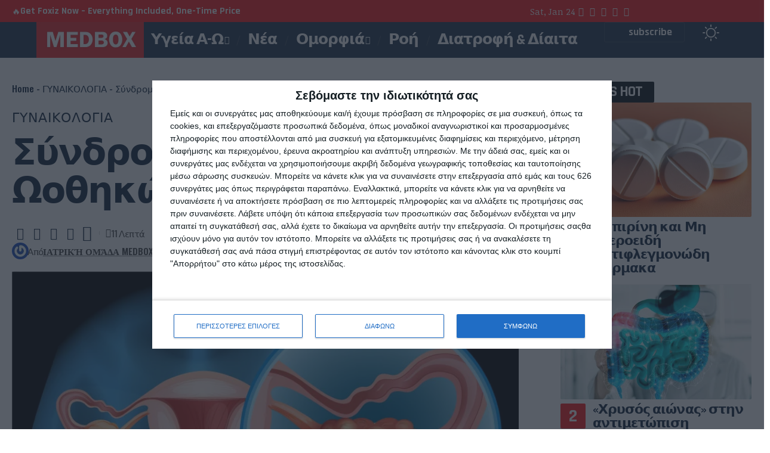

--- FILE ---
content_type: text/css
request_url: https://www.medbox.gr/wp-content/cache/flying-press/142b8f3b1eba.post-2665.css
body_size: 514
content:
.elementor-2665 .elementor-element.elementor-element-9deb1f3{--display:flex;--flex-direction:column;--container-widget-width:100%;--container-widget-height:initial;--container-widget-flex-grow:0;--container-widget-align-self:initial;--flex-wrap-mobile:wrap;border-style:solid;--border-style:solid;border-width:0 1px 0 0;--border-top-width:0px;--border-right-width:1px;--border-bottom-width:0px;--border-left-width:0px;border-color:#8888;--border-color:#88888888;--padding-top:20px;--padding-bottom:50px;--padding-left:20px;--padding-right:20px}.elementor-2665 .elementor-element.elementor-element-9deb1f3:not(.elementor-motion-effects-element-type-background),.elementor-2665 .elementor-element.elementor-element-9deb1f3>.elementor-motion-effects-container>.elementor-motion-effects-layer{background-color:#FFF}[data-theme="dark"] .elementor-2665 .elementor-element.elementor-element-9deb1f3{background-color:#111}.elementor-2665 .elementor-element.elementor-element-b866861>.elementor-widget-container{margin:0 0 20px 0}.elementor-2665 .elementor-element.elementor-element-b866861 .menu-heading{font-size:25px;font-weight:400}.elementor-2665 .elementor-element.elementor-element-b866861{--h-menu-color:#FF1A1B;--sidebar-menu-spacing:2px}.elementor-2665 .elementor-element.elementor-element-b866861 .sidebar-menu a{font-size:25px;font-weight:700}.mfp-bg.popup-uid_4eff601{background-color:#0000}.elementor-2665 .elementor-element.elementor-element-4eff601{width:auto;max-width:auto}.elementor-2665 .elementor-element.elementor-element-4eff601 .popup-trigger-svg{mask-image:url(https://foxiz.themeruby.com/buzzvibe/wp-content/uploads/sites/8/2025/07/click.svg);-webkit-mask-image:url(https://foxiz.themeruby.com/buzzvibe/wp-content/uploads/sites/8/2025/07/click.svg);background-image:none}.elementor-2665 .elementor-element.elementor-element-4eff601 .popup-trigger-btn{border-style:solid;border-width:1px 1px 1px 1px;border-color:#8884;padding:10px 20px 10px 20px;border-radius:3px 3px 3px 3px;flex-direction:row}.popup-uid_4eff601{--popup-bg:#00000000}[data-theme="dark"] .popup-uid_4eff601{--popup-bg:#00000000}.elementor-2665 .elementor-element.elementor-element-3a11bb3>.elementor-widget-container{margin:0 0 20px 0}.elementor-2665 .elementor-element.elementor-element-3a11bb3 .menu-heading{font-size:25px;font-weight:400}.elementor-2665 .elementor-element.elementor-element-3a11bb3{--h-menu-color:#FF1A1B;--sidebar-menu-spacing:2px}.elementor-2665 .elementor-element.elementor-element-3a11bb3 .sidebar-menu a{font-size:25px;font-weight:700}.elementor-2665 .elementor-element.elementor-element-6c52815>.elementor-widget-container{margin:0 0 20px 0}.elementor-2665 .elementor-element.elementor-element-6c52815 .p-list-small-3 .feat-holder{width:80px}.elementor-2665 .elementor-element.elementor-element-6c52815{--counter-zero:decimal-leading-zero}.elementor-2665 .elementor-element.elementor-element-4c22fc6 .header-social-list i{font-size:30px}.elementor-2665 .elementor-element.elementor-element-4c22fc6{--icon-spacing:10px}.elementor-2665 .elementor-element.elementor-element-4c22fc6 .header-social-list{color:#FF1A1B}[data-theme="dark"] .elementor-2665 .elementor-element.elementor-element-4c22fc6 .header-social-list{color:#FFF}

--- FILE ---
content_type: text/css
request_url: https://www.medbox.gr/wp-content/cache/flying-press/5d30aaba17ca.post-1752.css
body_size: 309
content:
.elementor-1752 .elementor-element.elementor-element-b35c7bf{--display:flex;--flex-direction:column;--container-widget-width:calc( ( 1 - var( --container-widget-flex-grow ) ) * 100% );--container-widget-height:initial;--container-widget-flex-grow:0;--container-widget-align-self:initial;--flex-wrap-mobile:wrap;--align-items:stretch;--padding-top:0px;--padding-bottom:0px;--padding-left:0px;--padding-right:0px}.elementor-1752 .elementor-element.elementor-element-f90767d .heading-title>*{font-size:25px}.elementor-1752 .elementor-element.elementor-element-563f8a7{--teaser-col:3;--counter-zero:decimal;--counter-size:30px}.elementor-1752 .elementor-element.elementor-element-563f8a7 .entry-title{font-size:22px;line-height:1.05em}.elementor-1752 .elementor-element.elementor-element-563f8a7 .p-wrap{--el-spacing:7px}.elementor-1752 .elementor-element.elementor-element-563f8a7 .block-wrap{--bottom-spacing:15px}.elementor-1752 .elementor-element.elementor-element-0d021b5>.elementor-widget-container{margin:0 0 30px 0}.elementor-1752 .elementor-element.elementor-element-0d021b5 .entry-title{font-size:20px}.elementor-1752 .elementor-element.elementor-element-0d021b5{--counter-zero:decimal;--counter-size:30px}.elementor-1752 .elementor-element.elementor-element-0d021b5 .block-wrap{counter-increment:trend-counter 2;--bottom-spacing:15px}.elementor-1752 .elementor-element.elementor-element-0d021b5 .p-wrap{--el-spacing:3px}.elementor-1752 .elementor-element.elementor-element-5af9f27 .heading-title>*{font-size:25px}.elementor-1752 .elementor-element.elementor-element-2fe19c5>.elementor-widget-container{margin:0 0 20px 0}.elementor-1752 .elementor-element.elementor-element-2fe19c5{--item-gap:2px;--cbox-width:500px}@media(max-width:1024px){.elementor-1752 .elementor-element.elementor-element-563f8a7{--counter-size:25px}.elementor-1752 .elementor-element.elementor-element-563f8a7 .block-wrap{--bottom-spacing:25px}.elementor-1752 .elementor-element.elementor-element-0d021b5>.elementor-widget-container{margin:0 0 0 0}.elementor-1752 .elementor-element.elementor-element-0d021b5{--counter-size:25px}.elementor-1752 .elementor-element.elementor-element-0d021b5 .block-wrap{--bottom-spacing:10px}}@media(max-width:767px){.elementor-1752 .elementor-element.elementor-element-f90767d .heading-title>*{font-size:20px}.elementor-1752 .elementor-element.elementor-element-563f8a7>.elementor-widget-container{margin:0 0 10px 0}.elementor-1752 .elementor-element.elementor-element-563f8a7{--feat-ratio:80}.elementor-1752 .elementor-element.elementor-element-563f8a7 .entry-title{font-size:20px}.elementor-1752 .elementor-element.elementor-element-563f8a7 .block-wrap{--bottom-spacing:15px}.elementor-1752 .elementor-element.elementor-element-5af9f27 .heading-title>*{font-size:20px}}

--- FILE ---
content_type: text/css
request_url: https://www.medbox.gr/wp-content/cache/flying-press/46d14c91da1c.post-2390.css
body_size: 1066
content:
.elementor-2390 .elementor-element.elementor-element-21934c7{--display:flex;--flex-direction:row;--container-widget-width:calc( ( 1 - var( --container-widget-flex-grow ) ) * 100% );--container-widget-height:100%;--container-widget-flex-grow:1;--container-widget-align-self:stretch;--flex-wrap-mobile:wrap;--align-items:center;--gap:0px 0px;--row-gap:0px;--column-gap:0px;border-style:solid;--border-style:solid;--padding-top:5px;--padding-bottom:5px;--padding-left:20px;--padding-right:20px}.elementor-2390 .elementor-element.elementor-element-21934c7:not(.elementor-motion-effects-element-type-background),.elementor-2390 .elementor-element.elementor-element-21934c7>.elementor-motion-effects-container>.elementor-motion-effects-layer{background-color:#FF1A1B}.elementor-2390 .elementor-element.elementor-element-276ea4f{--display:flex;--flex-direction:row;--container-widget-width:calc( ( 1 - var( --container-widget-flex-grow ) ) * 100% );--container-widget-height:100%;--container-widget-flex-grow:1;--container-widget-align-self:stretch;--flex-wrap-mobile:wrap;--align-items:center;--gap:0px 0px;--row-gap:0px;--column-gap:0px;--padding-top:0px;--padding-bottom:0px;--padding-left:0px;--padding-right:0px}.elementor-2390 .elementor-element.elementor-element-d84f4bc>.elementor-widget-container{border-style:solid}.elementor-2390 .elementor-element.elementor-element-d84f4bc{--label-color:#FFFFFF;--label-spacing:0px}.elementor-2390 .elementor-element.elementor-element-d84f4bc .qlink a{font-size:16px;line-height:24px}.elementor-2390 .elementor-element.elementor-element-05906e0{--display:flex;--flex-direction:row;--container-widget-width:calc( ( 1 - var( --container-widget-flex-grow ) ) * 100% );--container-widget-height:100%;--container-widget-flex-grow:1;--container-widget-align-self:stretch;--flex-wrap-mobile:wrap;--justify-content:flex-end;--align-items:center;--padding-top:0px;--padding-bottom:0px;--padding-left:0px;--padding-right:0px}.elementor-2390 .elementor-element.elementor-element-e59f956{--meta-fcolor:#FFFFFF}.elementor-2390 .elementor-element.elementor-element-bdebf81 .header-social-list i{font-size:15px}.elementor-2390 .elementor-element.elementor-element-bdebf81{--icon-spacing:5px}.elementor-2390 .elementor-element.elementor-element-bdebf81 .header-social-list{color:#FFF}.elementor-2390 .elementor-element.elementor-element-55c6035{--display:flex;--flex-direction:row;--container-widget-width:initial;--container-widget-height:100%;--container-widget-flex-grow:1;--container-widget-align-self:stretch;--flex-wrap-mobile:wrap;--gap:0px 0px;--row-gap:0px;--column-gap:0px;--padding-top:0px;--padding-bottom:0px;--padding-left:20px;--padding-right:20px}.elementor-2390 .elementor-element.elementor-element-55c6035:not(.elementor-motion-effects-element-type-background),.elementor-2390 .elementor-element.elementor-element-55c6035>.elementor-motion-effects-container>.elementor-motion-effects-layer{background-color:#20344B}.elementor-2390 .elementor-element.elementor-element-ea66ff4{--display:flex;--flex-direction:row;--container-widget-width:calc( ( 1 - var( --container-widget-flex-grow ) ) * 100% );--container-widget-height:100%;--container-widget-flex-grow:1;--container-widget-align-self:stretch;--flex-wrap-mobile:wrap;--align-items:center;--gap:0px 0px;--row-gap:0px;--column-gap:0px;--padding-top:0px;--padding-bottom:0px;--padding-left:0px;--padding-right:0px}.elementor-2390 .elementor-element.elementor-element-7db040d .popup-trigger-btn:hover{background-color:#0000}.mfp-bg.popup-uid_7db040d{background-color:#0000}.elementor-2390 .elementor-element.elementor-element-7db040d .popup-trigger-svg{mask-image:url(https://foxiz.io/buzzvibe/wp-content/uploads/sites/8/2025/07/trigger.svg);-webkit-mask-image:url(https://foxiz.io/buzzvibe/wp-content/uploads/sites/8/2025/07/trigger.svg);background-image:none}.elementor-2390 .elementor-element.elementor-element-7db040d .popup-trigger-btn{padding:10px 15px 10px 0;border-radius:1px 1px 1px 1px;flex-direction:row}.elementor-2390 .elementor-element.elementor-element-7db040d{--popup-trigger-color:#FFFFFF;--popup-trigger-hover-color:#EA0000;--wnav-size:26px;--popup-icolor:#FFFFFF}[data-theme="dark"] .elementor-2390 .elementor-element.elementor-element-7db040d{--popup-trigger-color:#FFFFFF}.popup-uid_7db040d{--popup-bg:#FFFFFF;--popup-close-size:60px}[data-theme="dark"] .popup-uid_7db040d{--popup-bg:#000000}.elementor-2390 .elementor-element.elementor-element-482b650 .the-logo img{max-width:180px;width:180px}.elementor-2390 .elementor-element.elementor-element-c0f3710{width:auto;max-width:auto;--nav-height:60px;--menu-item-spacing:12px;--nav-color:#FFFFFF;--nav-color-10:#FFFFFF1a;--subnav-border:0px;--subnav-color-h:#FFFFFF;--subnav-bg-h:#FF1A1B;--divider-color:#88888844}.elementor-2390 .elementor-element.elementor-element-c0f3710.elementor-element{--flex-grow:1;--flex-shrink:0}[data-theme="dark"] .elementor-2390 .elementor-element.elementor-element-c0f3710{--subnav-color:#FFFFFF;--subnav-color-10:#FFFFFF1a;--subnav-bg:#1F3D60;--subnav-bg-from:#1F3D60;--subnav-bg-to:#1F3D60}.elementor-2390 .elementor-element.elementor-element-cd3b05a{--display:flex;--flex-direction:row;--container-widget-width:calc( ( 1 - var( --container-widget-flex-grow ) ) * 100% );--container-widget-height:100%;--container-widget-flex-grow:1;--container-widget-align-self:stretch;--flex-wrap-mobile:wrap;--justify-content:flex-end;--align-items:center;--gap:10px 10px;--row-gap:10px;--column-gap:10px;--padding-top:0px;--padding-bottom:0px;--padding-left:0px;--padding-right:0px}.mfp-bg.popup-uid_412754d{background-color:#0000}.elementor-2390 .elementor-element.elementor-element-412754d{width:auto;max-width:auto;--popup-trigger-color:#FFFFFF}.elementor-2390 .elementor-element.elementor-element-412754d .popup-trigger-svg{mask-image:url(https://foxiz.themeruby.com/buzzvibe/wp-content/uploads/sites/8/2025/07/click.svg);-webkit-mask-image:url(https://foxiz.themeruby.com/buzzvibe/wp-content/uploads/sites/8/2025/07/click.svg);background-image:none}.elementor-2390 .elementor-element.elementor-element-412754d .popup-trigger-btn{border-style:solid;border-width:1px 1px 1px 1px;border-color:#8884;padding:4px 20px 5px 20px;border-radius:3px 3px 3px 3px;flex-direction:row}.popup-uid_412754d{--popup-bg:#00000000}[data-theme="dark"] .popup-uid_412754d{--popup-bg:#00000000}.elementor-2390 .elementor-element.elementor-element-4db1ce5 .is-form-layout{--input-fcolor:#FFFFFF}.elementor-2390 .elementor-element.elementor-element-4db1ce5 i.wnav-icon,.elementor-2390 .elementor-element.elementor-element-4db1ce5 .header-search-label,.elementor-2390 .elementor-element.elementor-element-4db1ce5 .icon-holder>.search-icon-svg,.elementor-2390 .elementor-element.elementor-element-4db1ce5 .is-form-layout .search-form-inner,.elementor-2390 .elementor-element.elementor-element-4db1ce5 .is-form-layout .rb-loader{color:#FFF}.elementor-2390 .elementor-element.elementor-element-4db1ce5 i.wnav-icon{line-height:60px}.elementor-2390 .elementor-element.elementor-element-4db1ce5 .icon-holder{min-height:60px}.elementor-2390 .elementor-element.elementor-element-4db1ce5 .header-dropdown{right:-40px;left:auto}.elementor-2390 .elementor-element.elementor-element-4db1ce5{--subnav-color:#FFFFFF}.elementor-2390 .elementor-element.elementor-element-4db1ce5 .header-dropdown,.elementor-2390 .elementor-element.elementor-element-4db1ce5 .is-form-layout .live-search-response{--subnav-bg:#0B1016;--subnav-bg-from:#0B1016;--subnav-bg-to:#0B1016}[data-theme="dark"] .elementor-2390 .elementor-element.elementor-element-4db1ce5{--subnav-color:#FFFFFF}[data-theme="dark"] .elementor-2390 .elementor-element.elementor-element-4db1ce5 .header-dropdown,[data-theme="dark"] .elementor-2390 .elementor-element.elementor-element-4db1ce5 .is-form-layout .live-search-response{--subnav-bg:#1F3D60;--subnav-bg-from:#1F3D60;--subnav-bg-to:#1F3D60}.elementor-2390 .elementor-element.elementor-element-75d801a{--dm-light-color:#FFFFFF;--dm-dark-color:#FFFFFF}@media(min-width:768px){.elementor-2390 .elementor-element.elementor-element-21934c7{--content-width:1240px}.elementor-2390 .elementor-element.elementor-element-276ea4f{--width:70%}.elementor-2390 .elementor-element.elementor-element-05906e0{--width:30%}.elementor-2390 .elementor-element.elementor-element-55c6035{--content-width:1240px}.elementor-2390 .elementor-element.elementor-element-ea66ff4{--width:80%}.elementor-2390 .elementor-element.elementor-element-cd3b05a{--width:20%}}

--- FILE ---
content_type: text/css
request_url: https://www.medbox.gr/wp-content/cache/flying-press/3145efa0017e.post-57129.css
body_size: 557
content:
.elementor-57129 .elementor-element.elementor-element-2fbbd05{--display:flex;--flex-direction:row;--container-widget-width:initial;--container-widget-height:100%;--container-widget-flex-grow:1;--container-widget-align-self:stretch;--flex-wrap-mobile:wrap;--gap:0px 0px;--row-gap:0px;--column-gap:0px;--margin-top:20px;--margin-bottom:0px;--margin-left:0px;--margin-right:0px;--padding-top:60px;--padding-bottom:20px;--padding-left:20px;--padding-right:20px}.elementor-57129 .elementor-element.elementor-element-2fbbd05:not(.elementor-motion-effects-element-type-background),.elementor-57129 .elementor-element.elementor-element-2fbbd05>.elementor-motion-effects-container>.elementor-motion-effects-layer{background-color:#0B1016}[data-theme="dark"] .elementor-57129 .elementor-element.elementor-element-2fbbd05{background-color:#000}.elementor-57129 .elementor-element.elementor-element-2fbbd05>.elementor-shape-top svg,.elementor-57129 .elementor-element.elementor-element-2fbbd05>.e-con-inner>.elementor-shape-top svg{width:calc(100% + 1.3px);height:40px}.elementor-57129 .elementor-element.elementor-element-90ed13e{--display:flex;--flex-direction:column;--container-widget-width:100%;--container-widget-height:initial;--container-widget-flex-grow:0;--container-widget-align-self:initial;--flex-wrap-mobile:wrap;--justify-content:center;--gap:10px 10px;--row-gap:10px;--column-gap:10px;--padding-top:0px;--padding-bottom:0px;--padding-left:0px;--padding-right:0px}.elementor-57129 .elementor-element.elementor-element-9d6295a .the-logo img{max-width:60px;width:60px}.elementor-57129 .elementor-element.elementor-element-71965a2 .elementor-heading-title{font-size:60px;color:#FFF}[data-theme="dark"] .elementor-57129 .elementor-element.elementor-element-71965a2 .elementor-heading-title{color:#fff}.elementor-57129 .elementor-element.elementor-element-0c20c20 .header-social-list i{font-size:30px}.elementor-57129 .elementor-element.elementor-element-0c20c20{--icon-spacing:30px}.elementor-57129 .elementor-element.elementor-element-0c20c20 .header-social-list{color:#FFF}.elementor-57129 .elementor-element.elementor-element-1369175{--display:flex;--flex-direction:column;--container-widget-width:100%;--container-widget-height:initial;--container-widget-flex-grow:0;--container-widget-align-self:initial;--flex-wrap-mobile:wrap;--padding-top:0px;--padding-bottom:0px;--padding-left:0px;--padding-right:0px}.elementor-57129 .elementor-element.elementor-element-28e410b{--sidebar-menu-spacing:3px;--sb-menu-color:#FFFFFF}.elementor-57129 .elementor-element.elementor-element-28e410b .sidebar-menu a:hover>span,.elementor-57129 .elementor-element.elementor-element-28e410b .current-menu-item a>span{color:#EEE;opacity:1}.elementor-57129 .elementor-element.elementor-element-ff95ccf{--display:flex;--flex-direction:column;--container-widget-width:100%;--container-widget-height:initial;--container-widget-flex-grow:0;--container-widget-align-self:initial;--flex-wrap-mobile:wrap;--padding-top:0px;--padding-bottom:0px;--padding-left:0px;--padding-right:0px}.elementor-57129 .elementor-element.elementor-element-80e580a{--sidebar-menu-spacing:3px;--sb-menu-color:#FFFFFF}.elementor-57129 .elementor-element.elementor-element-80e580a .sidebar-menu a:hover>span,.elementor-57129 .elementor-element.elementor-element-80e580a .current-menu-item a>span{color:#EEE;opacity:1}@media(max-width:1024px){.elementor-57129 .elementor-element.elementor-element-2fbbd05{--justify-content:space-between;--gap:20px 0px;--row-gap:20px;--column-gap:0px;--flex-wrap:wrap;--padding-top:40px;--padding-bottom:20px;--padding-left:20px;--padding-right:20px}}@media(max-width:767px){.elementor-57129 .elementor-element.elementor-element-2fbbd05{--gap:10px 10px;--row-gap:10px;--column-gap:10px;--padding-top:30px;--padding-bottom:20px;--padding-left:20px;--padding-right:20px}.elementor-57129 .elementor-element.elementor-element-2fbbd05>.elementor-shape-top svg,.elementor-57129 .elementor-element.elementor-element-2fbbd05>.e-con-inner>.elementor-shape-top svg{height:20px}.elementor-57129 .elementor-element.elementor-element-90ed13e{--gap:10px 10px;--row-gap:10px;--column-gap:10px}.elementor-57129 .elementor-element.elementor-element-9d6295a .the-logo img{max-width:40px;width:40px}.elementor-57129 .elementor-element.elementor-element-71965a2 .elementor-heading-title{font-size:40px}.elementor-57129 .elementor-element.elementor-element-0c20c20 .header-social-list i{font-size:20px}.elementor-57129 .elementor-element.elementor-element-0c20c20{--icon-spacing:10px}.elementor-57129 .elementor-element.elementor-element-1369175{--width:100%}.elementor-57129 .elementor-element.elementor-element-ff95ccf{--width:100%}}@media(min-width:768px){.elementor-57129 .elementor-element.elementor-element-2fbbd05{--content-width:1240px}.elementor-57129 .elementor-element.elementor-element-90ed13e{--width:60%}.elementor-57129 .elementor-element.elementor-element-1369175{--width:20%}.elementor-57129 .elementor-element.elementor-element-ff95ccf{--width:20%}}@media(max-width:1024px) and (min-width:768px){.elementor-57129 .elementor-element.elementor-element-90ed13e{--width:100%}.elementor-57129 .elementor-element.elementor-element-1369175{--width:40%}.elementor-57129 .elementor-element.elementor-element-ff95ccf{--width:40%}}

--- FILE ---
content_type: text/css
request_url: https://www.medbox.gr/wp-content/cache/flying-press/d80b29b4ed8b.post-2643.css
body_size: 326
content:
.elementor-2643 .elementor-element.elementor-element-545284c{--display:flex;--min-height:100vh;--flex-direction:column;--container-widget-width:100%;--container-widget-height:initial;--container-widget-flex-grow:0;--container-widget-align-self:initial;--flex-wrap-mobile:wrap;border-style:solid;--border-style:solid;border-width:0 1px 0 0;--border-top-width:0px;--border-right-width:1px;--border-bottom-width:0px;--border-left-width:0px;border-color:#8888;--border-color:#88888888;--padding-top:20px;--padding-bottom:20px;--padding-left:20px;--padding-right:20px}.elementor-2643 .elementor-element.elementor-element-545284c:not(.elementor-motion-effects-element-type-background),.elementor-2643 .elementor-element.elementor-element-545284c>.elementor-motion-effects-container>.elementor-motion-effects-layer{background-color:#FFF}[data-theme="dark"] .elementor-2643 .elementor-element.elementor-element-545284c{background-color:#111}.elementor-2643 .elementor-element.elementor-element-ca916da>.elementor-widget-container{margin:0 0 20px 0}.elementor-2643 .elementor-element.elementor-element-ca916da .menu-heading{font-size:25px;font-weight:400}.elementor-2643 .elementor-element.elementor-element-ca916da{--h-menu-color:#FF1A1B}.elementor-2643 .elementor-element.elementor-element-ca916da .sidebar-menu a{font-size:20px;font-weight:700}.elementor-2643 .elementor-element.elementor-element-67c6d08>.elementor-widget-container{margin:0 0 20px 0}.elementor-2643 .elementor-element.elementor-element-67c6d08 .p-list-small-3 .feat-holder{width:80px}.elementor-2643 .elementor-element.elementor-element-67c6d08{--counter-zero:decimal-leading-zero}.elementor-2643 .elementor-element.elementor-element-22850f2 .header-social-list i{font-size:30px}.elementor-2643 .elementor-element.elementor-element-22850f2{--icon-spacing:10px}.elementor-2643 .elementor-element.elementor-element-22850f2 .header-social-list{color:#FF1A1B}[data-theme="dark"] .elementor-2643 .elementor-element.elementor-element-22850f2 .header-social-list{color:#FFF}@media(min-width:768px){.elementor-2643 .elementor-element.elementor-element-545284c{--width:400px}}

--- FILE ---
content_type: text/css
request_url: https://www.medbox.gr/wp-content/cache/flying-press/264c3f4d58ea.post-57130.css
body_size: 134
content:
.elementor-57130 .elementor-element.elementor-element-7b29dca{--display:flex;--min-height:calc(100vh - 32px);--justify-content:center;--padding-top:50px;--padding-bottom:50px;--padding-left:50px;--padding-right:50px}.elementor-57130 .elementor-element.elementor-element-7b29dca:not(.elementor-motion-effects-element-type-background),.elementor-57130 .elementor-element.elementor-element-7b29dca>.elementor-motion-effects-container>.elementor-motion-effects-layer{background-color:#FFF}[data-theme="dark"] .elementor-57130 .elementor-element.elementor-element-7b29dca{background-color:#000}.elementor-57130 .elementor-element.elementor-element-c64baee{--nl-feat-w:230px}.elementor-57130 .elementor-element.elementor-element-c64baee .newsletter-title{font-size:60px}.elementor-57130 .elementor-element.elementor-element-c64baee .newsletter-sb-inner{padding:0}@media(max-width:767px){.elementor-57130 .elementor-element.elementor-element-7b29dca{--width:90%;--padding-top:20px;--padding-bottom:20px;--padding-left:20px;--padding-right:20px}.elementor-57130 .elementor-element.elementor-element-c64baee{--nl-feat-w:150px}.elementor-57130 .elementor-element.elementor-element-c64baee .newsletter-title{font-size:40px}}@media(min-width:768px){.elementor-57130 .elementor-element.elementor-element-7b29dca{--width:380px}}

--- FILE ---
content_type: application/javascript
request_url: https://cmp.inmobi.com/choice/t2DcqdGPC8AfZ/www.medbox.gr/choice.js?tag_version=V3
body_size: 3091
content:
'use strict';(function(){var cmpFile='noModule'in HTMLScriptElement.prototype?'cmp2.js':'cmp2-polyfilled.js';(function(){var cmpScriptElement=document.createElement('script');var firstScript=document.getElementsByTagName('script')[0];cmpScriptElement.async=true;cmpScriptElement.type='text/javascript';var cmpUrl;var tagUrl=document.currentScript.src;cmpUrl='https://cmp.inmobi.com/tcfv2/53/CMP_FILE?referer=www.medbox.gr/'.replace('CMP_FILE',cmpFile);cmpScriptElement.src=cmpUrl;firstScript.parentNode.insertBefore(cmpScriptElement,firstScript);})();(function(){var css=""
+" .qc-cmp-button.qc-cmp-secondary-button:hover { "
+"   background-color: #368bd6 !important; "
+"   border-color: transparent !important; "
+" } "
+" .qc-cmp-button.qc-cmp-secondary-button:hover { "
+"   color: #ffffff !important; "
+" } "
+" .qc-cmp-button.qc-cmp-secondary-button { "
+"   color: #368bd6 !important; "
+" } "
+" .qc-cmp-button.qc-cmp-secondary-button { "
+"   background-color: #eee !important; "
+"   border-color: transparent !important; "
+" } "
+""
+"";var stylesElement=document.createElement('style');var re=new RegExp('&quote;','g');css=css.replace(re,'"');stylesElement.type='text/css';if(stylesElement.styleSheet){stylesElement.styleSheet.cssText=css;}else{stylesElement.appendChild(document.createTextNode(css));}
var head=document.head||document.getElementsByTagName('head')[0];head.appendChild(stylesElement);})();var autoDetectedLanguage='en';var gvlVersion=2;function splitLang(lang){if(lang.includes('pt')&&lang.length>2){return lang.split('-')[0]+'-'+lang.split('-')[1].toLowerCase();}
return lang.length>2?lang.split('-')[0]:lang;};function isSupported(lang){var langs=['en','fr','de','it','es','da','nl','el','hu','pt','pt-br','pt-pt','ro','fi','pl','sk','sv','no','ru','bg','ca','cs','et','hr','lt','lv','mt','sl','tr','uk','zh','id','ko','ja','hi','vi','th','ms'];return langs.indexOf(lang)===-1?false:true;};if(gvlVersion===2&&isSupported(splitLang(document.documentElement.lang))){autoDetectedLanguage=splitLang(document.documentElement.lang);}else if(gvlVersion===3&&isSupported(document.documentElement.lang)){autoDetectedLanguage=document.documentElement.lang;}else if(isSupported(splitLang(navigator.language))){autoDetectedLanguage=splitLang(navigator.language);};var choiceMilliSeconds=(new Date).getTime();window.__tcfapi('init',2,function(){},{"coreConfig":{"siteUuid":"54729e75-8fc5-43ff-bad2-d968e1e2b72a","themeUuid":"b8b621c6-076d-46c3-8c4f-c861b34eab48","inmobiAccountId":"t2DcqdGPC8AfZ","privacyMode":["GDPR"],"includeVendorsDisclosedSegment":false,"cmpVersion":"53","hashCode":"1sB50scc3uPk9MiEnuvGRw","publisherCountryCode":"GR","publisherName":"MEDBOX.GR","vendorPurposeIds":[1,2,3,4,5,6,7,8,9,10],"vendorFeaturesIds":[1,2,3],"vendorPurposeLegitimateInterestIds":[2,3,4,5,6,7,8,9,10],"vendorSpecialFeaturesIds":[1,2],"vendorSpecialPurposesIds":[1,2],"googleEnabled":true,"consentScope":"service","thirdPartyStorageType":"iframe","consentOnSafari":false,"displayUi":"always","defaultToggleValue":"off","initScreenRejectButtonShowing":true,"initScreenCloseButtonShowing":false,"softOptInEnabled":false,"showSummaryView":true,"persistentConsentLinkLocation":3,"displayPersistentConsentLink":true,"uiLayout":"popup","vendorListUpdateFreq":30,"publisherPurposeIds":[],"initScreenBodyTextOption":1,"publisherConsentRestrictionIds":[],"publisherLIRestrictionIds":[],"publisherPurposeLegitimateInterestIds":[],"publisherSpecialPurposesIds":[],"publisherFeaturesIds":[],"publisherSpecialFeaturesIds":[],"stacks":[1,42],"lang_":"el","gvlVersion":2,"legitimateInterestOptIn":true,"features":{"visitEvents":true},"translationUrls":{"common":"https://cmp.inmobi.com/tcfv2/translations/${language}.json","theme":"https://cmp.inmobi.com/custom-translations/t2DcqdGPC8AfZ/b8b621c6-076d-46c3-8c4f-c861b34eab48/${language}.json","all":"https://cmp.inmobi.com/consolidated-translations/t2DcqdGPC8AfZ/b8b621c6-076d-46c3-8c4f-c861b34eab48/${language}.json"},"gdprEnabledInUS":false},"premiumUiLabels":{},"premiumProperties":{"vendorBlacklist":[1111,92,217,58,876,824,740,628,174,272,1038,806,318,1187,40,1098,231,830,788,331,147,649,1205,953,738,458,377,539,1019,196,1203,310,44,50,790,553,556,15,1149,39,597,14,1033,93,447,47,149,1094,22,511,889,612,809,1210,855,264,565,799,902,834,1072,224,1212,613,430,1191,941,615,6,66,205,999,507,1199,779,1200,410,211,326,827,1163,199,195,27,1071,798,4176,822,1022,900,697,959,746,259,1141,1218,782,1176,1169,1035,501,925,1154,1073,68,793,922,23,1195,891,780,1116,1182,155,733,354,728,1223,879,1122,1173,1193,495,685,978,215,1067,409,1058,797,119,1152,717,160,394,1158,742,944,783,561,598,748,496,956,907,647,1197,610,461,1120,1020,771,549,273,801,156,1069,335,12,618,946,666,920,1106,724,715,736,1134,462,128,185,30,625,658,94,815,620,684,1105,374,1151,163,1155,1181,741,422,1129,869,934,836,329,848,235,676,986,1081,2,954,1087,729,840,315,277,890,1217,572,963,734,1080,1146,1139,803,1222,767,319,958,243,973,996,1206,285,416,378,77,56,1164,143,138,630,656,248,868,1140,1104,85,91,1026,298,570,573,1225,713,938,1229,541,440,209,397,1029,707,122,885,899,1226,665,936,133,343,778,833,754,826,1063,126,1075,1215,404,674,434,584,110,796,168,929,825,1202,402,1097,854,1228,8,213,141,1192,853,849,24,244,814,1213,29,413,773,957,1062,444,312,1084,1224,1027,997,877,1,1002,120,347,795,756,781,1207,100,1178,766,78,471,1221,323,1190,970,1204,1161,1171,1107,1016,262,888,1198,1055,316,644,455,328,87,845,892,758,1017,768,536,967,690,580,274,749,755,657,765,1194,98,61,988,550,995,1031,787,865,881,626,1177,1112,431,1050,206,178,699,1201,864,131,721,606,253,10,479,1136,730,871,935,333,535,452,150,910,596,278,677,428,436,438,129,811,991,896,930,1068,1156,872,252,527,49,838,294,942,62,745,747,569,820,1214,972,528,1052,314,751,325,544,955,794,1165,424,702,1110,810,994,67,667,1175,804,254,884,497,1159,148,97,919,587,1046,1188,109,95,508,998,1132,228,75,1147,486,55,153,202,52,493,102,317,270,943,614,770,776,671,791,142,987,498,79,769,184,193,858,1196,1209,359,939,358,1126,216,703,101,279,687,230,311,302,909,581,1003,898,663,807,1211,737,151,846,1018,681,20,72,1133,263,878,709,124,530,450,34,982,48,521,37,468,519,502,568,1060,130,965,812,373,1085,816,624,646,1119,784,882,388,832,1091,1113,31,304,716,509,708,1006,241,617,719,883,602,1061,255,1049,280,69,1135,488,227,915,1064,385,772,1148,137,559,164,466,976,732,1227,139,361,856,516,1101,412,727,384,839,127,903,140,490,1070,975,1131,961,297,887,874,1079,1037,1185,1032,952,762,427,418,725,860,226,850,76,842,984,81,808,835,11,990,880,993,1059,1048,554,682,60,1180,57,1220,290,1025,911,1157,631,1100,1167,1121,192,800,659,1162,1045,1189,819,203,759,375,194,108,454,1021,308,232,71,4,16,506,351,350,1051,1015,1179,1103,1184,1090,371,157,415,775,84,1083,491,621,33,80,337,111,276,59,927,73,435,53,916,1172,652,46,1030,82,161,45,653,546,115,531,969,246,134,534,639,1076,966,937,295,381,964,1005,857,1153,1039,104,662,590,13,1166,1028,974,844,951,918,655,165,293,1041,1183,238,1216,950,1160,851,1057,136,901,473,114,517,1174,712,275,42,962,475,448,786,132,1089,336,940,90,1124,345,1024,686,750,524,382,21,894,670,893,1044,931,423,1128,249,861,28,239,648,862,673,985,242,828,1043,482,1078,1108,159,1144,1040,831,36,459,714,212,368,26,1137,512,237,1036,1138,744,1145,190,1219,380,924,571,1208,83,821,1047,1009,1168,706,1004,1014,774,1082,601,870,1130,284,282,968,1001,281,256,1127,32,718,1142,25,70,866,251,173,154,726,926,1170,210,301,469,321,908],"googleWhitelist":[1]},"coreUiLabels":{},"theme":{},"nonIabVendorsInfo":{"nonIabVendorList":[{"vendorId":1,"pCode":"t2DcqdGPC8AfZ","name":"adsense","description":null,"privacyPolicyUrl":null,"nonIabPurposeConsentIds":[],"nonIabPurposeLegitimateInterestIds":[],"active":null}]}});})();